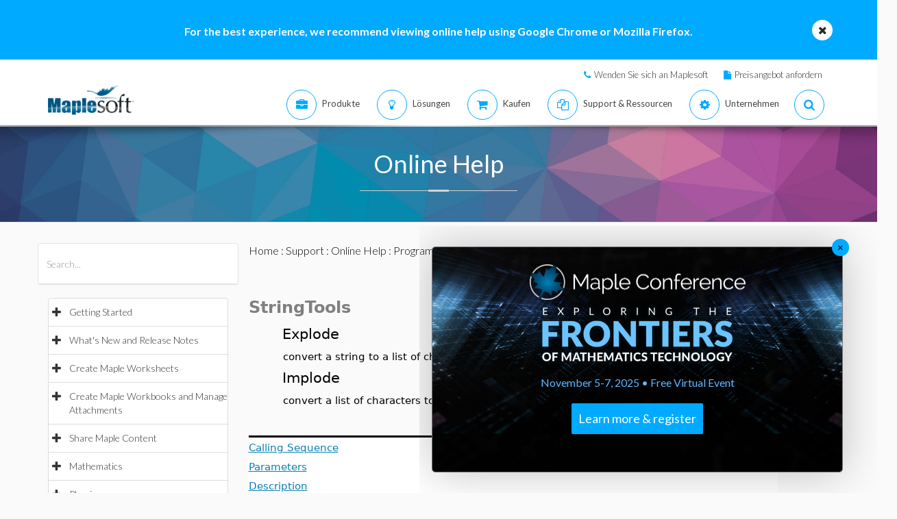

--- FILE ---
content_type: text/plain
request_url: https://c.6sc.co/?m=1
body_size: 1
content:
6suuid=a4aa37173b732500f3fa706989000000b0020200